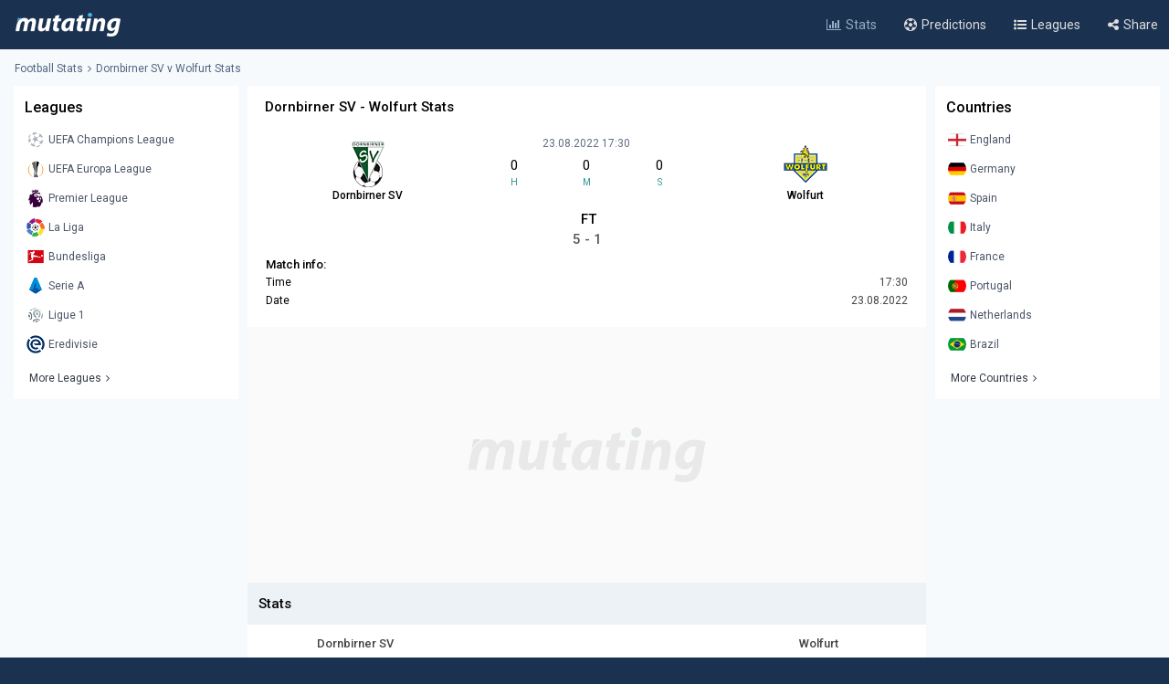

--- FILE ---
content_type: text/json; charset=utf-8
request_url: https://www.mutating.com/updategame-ijghjj/
body_size: -227
content:
[{"matchgotime":"<div class='insidetipscore'>FT<\/div>","matchgoresult":"5 - 1"}]